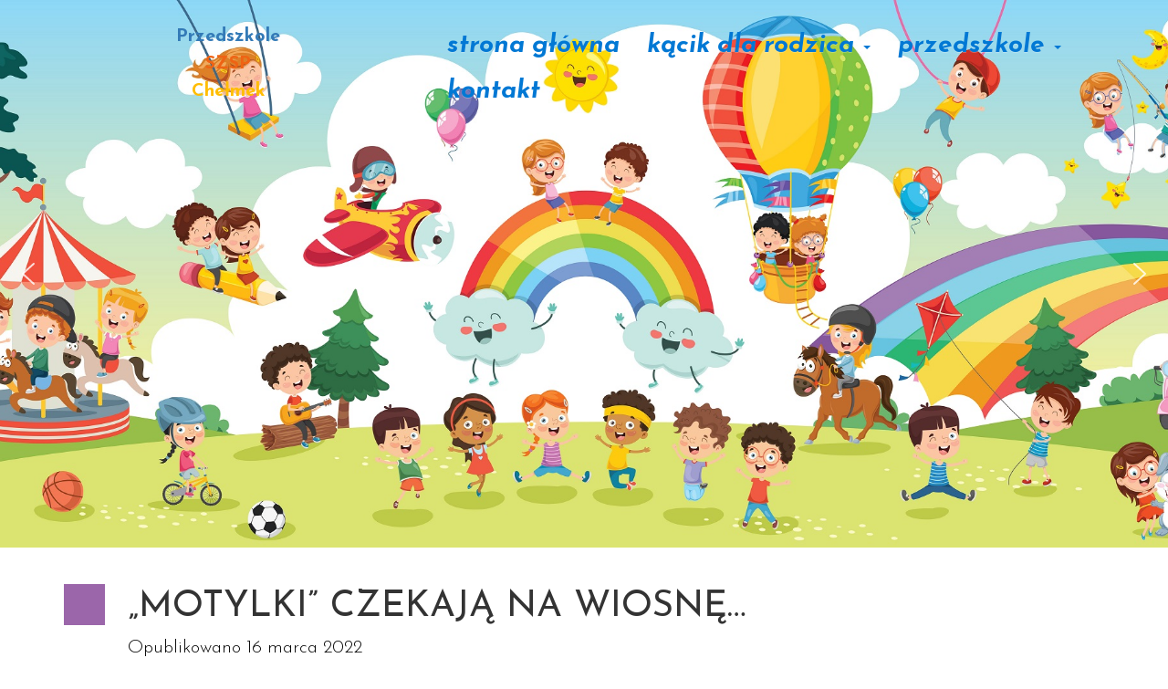

--- FILE ---
content_type: text/html; charset=UTF-8
request_url: https://przedszkole2.szspchelmek.pl/motylki-czekaja-na-wiosne/
body_size: 13355
content:

<!DOCTYPE html>
<!--[if lt IE 7]>  <html class="no-js lt-ie9 lt-ie8 lt-ie7" lang="pl-PL"> <![endif]-->
<!--[if IE 7]>     <html class="no-js lt-ie9 lt-ie8" lang="pl-PL"> <![endif]-->
<!--[if IE 8]>     <html class="no-js lt-ie9" lang="pl-PL"> <![endif]-->
<!--[if gt IE 8]><!--> <html class="no-js" lang="pl-PL"> <!--<![endif]-->
	<head>
		<meta charset="UTF-8">
		<meta http-equiv="X-UA-Compatible" content="IE=edge">
		<meta name="viewport" content="width=device-width">
		<link rel="profile" href="http://gmpg.org/xfn/11">
		<link rel="pingback" href="https://przedszkole.szspchelmek.pl/xmlrpc.php">
		<title>&#8222;MOTYLKI&#8221; CZEKAJĄ NA WIOSNĘ&#8230; | Przedszkole Samorządowe nr 2 w Chełmku</title>
<meta name='robots' content='max-image-preview:large' />
<link rel='dns-prefetch' href='//przedszkole.szspchelmek.pl' />
<link rel='dns-prefetch' href='//stats.wp.com' />
<link rel="alternate" type="application/rss+xml" title="Przedszkole Samorządowe nr 2 w Chełmku &raquo; Kanał z wpisami" href="https://przedszkole.szspchelmek.pl/feed/" />
<link rel="alternate" type="application/rss+xml" title="Przedszkole Samorządowe nr 2 w Chełmku &raquo; Kanał z komentarzami" href="https://przedszkole.szspchelmek.pl/comments/feed/" />
<link rel="alternate" type="application/rss+xml" title="Przedszkole Samorządowe nr 2 w Chełmku &raquo; &#8222;MOTYLKI&#8221; CZEKAJĄ NA WIOSNĘ&#8230; Kanał z komentarzami" href="https://przedszkole.szspchelmek.pl/motylki-czekaja-na-wiosne/feed/" />
<script type="text/javascript">
/* <![CDATA[ */
window._wpemojiSettings = {"baseUrl":"https:\/\/s.w.org\/images\/core\/emoji\/15.0.3\/72x72\/","ext":".png","svgUrl":"https:\/\/s.w.org\/images\/core\/emoji\/15.0.3\/svg\/","svgExt":".svg","source":{"concatemoji":"https:\/\/przedszkole.szspchelmek.pl\/wp-includes\/js\/wp-emoji-release.min.js?ver=6.5.2"}};
/*! This file is auto-generated */
!function(i,n){var o,s,e;function c(e){try{var t={supportTests:e,timestamp:(new Date).valueOf()};sessionStorage.setItem(o,JSON.stringify(t))}catch(e){}}function p(e,t,n){e.clearRect(0,0,e.canvas.width,e.canvas.height),e.fillText(t,0,0);var t=new Uint32Array(e.getImageData(0,0,e.canvas.width,e.canvas.height).data),r=(e.clearRect(0,0,e.canvas.width,e.canvas.height),e.fillText(n,0,0),new Uint32Array(e.getImageData(0,0,e.canvas.width,e.canvas.height).data));return t.every(function(e,t){return e===r[t]})}function u(e,t,n){switch(t){case"flag":return n(e,"\ud83c\udff3\ufe0f\u200d\u26a7\ufe0f","\ud83c\udff3\ufe0f\u200b\u26a7\ufe0f")?!1:!n(e,"\ud83c\uddfa\ud83c\uddf3","\ud83c\uddfa\u200b\ud83c\uddf3")&&!n(e,"\ud83c\udff4\udb40\udc67\udb40\udc62\udb40\udc65\udb40\udc6e\udb40\udc67\udb40\udc7f","\ud83c\udff4\u200b\udb40\udc67\u200b\udb40\udc62\u200b\udb40\udc65\u200b\udb40\udc6e\u200b\udb40\udc67\u200b\udb40\udc7f");case"emoji":return!n(e,"\ud83d\udc26\u200d\u2b1b","\ud83d\udc26\u200b\u2b1b")}return!1}function f(e,t,n){var r="undefined"!=typeof WorkerGlobalScope&&self instanceof WorkerGlobalScope?new OffscreenCanvas(300,150):i.createElement("canvas"),a=r.getContext("2d",{willReadFrequently:!0}),o=(a.textBaseline="top",a.font="600 32px Arial",{});return e.forEach(function(e){o[e]=t(a,e,n)}),o}function t(e){var t=i.createElement("script");t.src=e,t.defer=!0,i.head.appendChild(t)}"undefined"!=typeof Promise&&(o="wpEmojiSettingsSupports",s=["flag","emoji"],n.supports={everything:!0,everythingExceptFlag:!0},e=new Promise(function(e){i.addEventListener("DOMContentLoaded",e,{once:!0})}),new Promise(function(t){var n=function(){try{var e=JSON.parse(sessionStorage.getItem(o));if("object"==typeof e&&"number"==typeof e.timestamp&&(new Date).valueOf()<e.timestamp+604800&&"object"==typeof e.supportTests)return e.supportTests}catch(e){}return null}();if(!n){if("undefined"!=typeof Worker&&"undefined"!=typeof OffscreenCanvas&&"undefined"!=typeof URL&&URL.createObjectURL&&"undefined"!=typeof Blob)try{var e="postMessage("+f.toString()+"("+[JSON.stringify(s),u.toString(),p.toString()].join(",")+"));",r=new Blob([e],{type:"text/javascript"}),a=new Worker(URL.createObjectURL(r),{name:"wpTestEmojiSupports"});return void(a.onmessage=function(e){c(n=e.data),a.terminate(),t(n)})}catch(e){}c(n=f(s,u,p))}t(n)}).then(function(e){for(var t in e)n.supports[t]=e[t],n.supports.everything=n.supports.everything&&n.supports[t],"flag"!==t&&(n.supports.everythingExceptFlag=n.supports.everythingExceptFlag&&n.supports[t]);n.supports.everythingExceptFlag=n.supports.everythingExceptFlag&&!n.supports.flag,n.DOMReady=!1,n.readyCallback=function(){n.DOMReady=!0}}).then(function(){return e}).then(function(){var e;n.supports.everything||(n.readyCallback(),(e=n.source||{}).concatemoji?t(e.concatemoji):e.wpemoji&&e.twemoji&&(t(e.twemoji),t(e.wpemoji)))}))}((window,document),window._wpemojiSettings);
/* ]]> */
</script>
<style id='wp-emoji-styles-inline-css' type='text/css'>

	img.wp-smiley, img.emoji {
		display: inline !important;
		border: none !important;
		box-shadow: none !important;
		height: 1em !important;
		width: 1em !important;
		margin: 0 0.07em !important;
		vertical-align: -0.1em !important;
		background: none !important;
		padding: 0 !important;
	}
</style>
<link rel='stylesheet' id='wp-block-library-css' href='https://przedszkole.szspchelmek.pl/wp-includes/css/dist/block-library/style.min.css?ver=6.5.2' type='text/css' media='all' />
<style id='wp-block-library-theme-inline-css' type='text/css'>
.wp-block-audio figcaption{color:#555;font-size:13px;text-align:center}.is-dark-theme .wp-block-audio figcaption{color:#ffffffa6}.wp-block-audio{margin:0 0 1em}.wp-block-code{border:1px solid #ccc;border-radius:4px;font-family:Menlo,Consolas,monaco,monospace;padding:.8em 1em}.wp-block-embed figcaption{color:#555;font-size:13px;text-align:center}.is-dark-theme .wp-block-embed figcaption{color:#ffffffa6}.wp-block-embed{margin:0 0 1em}.blocks-gallery-caption{color:#555;font-size:13px;text-align:center}.is-dark-theme .blocks-gallery-caption{color:#ffffffa6}.wp-block-image figcaption{color:#555;font-size:13px;text-align:center}.is-dark-theme .wp-block-image figcaption{color:#ffffffa6}.wp-block-image{margin:0 0 1em}.wp-block-pullquote{border-bottom:4px solid;border-top:4px solid;color:currentColor;margin-bottom:1.75em}.wp-block-pullquote cite,.wp-block-pullquote footer,.wp-block-pullquote__citation{color:currentColor;font-size:.8125em;font-style:normal;text-transform:uppercase}.wp-block-quote{border-left:.25em solid;margin:0 0 1.75em;padding-left:1em}.wp-block-quote cite,.wp-block-quote footer{color:currentColor;font-size:.8125em;font-style:normal;position:relative}.wp-block-quote.has-text-align-right{border-left:none;border-right:.25em solid;padding-left:0;padding-right:1em}.wp-block-quote.has-text-align-center{border:none;padding-left:0}.wp-block-quote.is-large,.wp-block-quote.is-style-large,.wp-block-quote.is-style-plain{border:none}.wp-block-search .wp-block-search__label{font-weight:700}.wp-block-search__button{border:1px solid #ccc;padding:.375em .625em}:where(.wp-block-group.has-background){padding:1.25em 2.375em}.wp-block-separator.has-css-opacity{opacity:.4}.wp-block-separator{border:none;border-bottom:2px solid;margin-left:auto;margin-right:auto}.wp-block-separator.has-alpha-channel-opacity{opacity:1}.wp-block-separator:not(.is-style-wide):not(.is-style-dots){width:100px}.wp-block-separator.has-background:not(.is-style-dots){border-bottom:none;height:1px}.wp-block-separator.has-background:not(.is-style-wide):not(.is-style-dots){height:2px}.wp-block-table{margin:0 0 1em}.wp-block-table td,.wp-block-table th{word-break:normal}.wp-block-table figcaption{color:#555;font-size:13px;text-align:center}.is-dark-theme .wp-block-table figcaption{color:#ffffffa6}.wp-block-video figcaption{color:#555;font-size:13px;text-align:center}.is-dark-theme .wp-block-video figcaption{color:#ffffffa6}.wp-block-video{margin:0 0 1em}.wp-block-template-part.has-background{margin-bottom:0;margin-top:0;padding:1.25em 2.375em}
</style>
<link rel='stylesheet' id='mediaelement-css' href='https://przedszkole.szspchelmek.pl/wp-includes/js/mediaelement/mediaelementplayer-legacy.min.css?ver=4.2.17' type='text/css' media='all' />
<link rel='stylesheet' id='wp-mediaelement-css' href='https://przedszkole.szspchelmek.pl/wp-includes/js/mediaelement/wp-mediaelement.min.css?ver=6.5.2' type='text/css' media='all' />
<style id='jetpack-sharing-buttons-style-inline-css' type='text/css'>
.jetpack-sharing-buttons__services-list{display:flex;flex-direction:row;flex-wrap:wrap;gap:0;list-style-type:none;margin:5px;padding:0}.jetpack-sharing-buttons__services-list.has-small-icon-size{font-size:12px}.jetpack-sharing-buttons__services-list.has-normal-icon-size{font-size:16px}.jetpack-sharing-buttons__services-list.has-large-icon-size{font-size:24px}.jetpack-sharing-buttons__services-list.has-huge-icon-size{font-size:36px}@media print{.jetpack-sharing-buttons__services-list{display:none!important}}.editor-styles-wrapper .wp-block-jetpack-sharing-buttons{gap:0;padding-inline-start:0}ul.jetpack-sharing-buttons__services-list.has-background{padding:1.25em 2.375em}
</style>
<style id='classic-theme-styles-inline-css' type='text/css'>
/*! This file is auto-generated */
.wp-block-button__link{color:#fff;background-color:#32373c;border-radius:9999px;box-shadow:none;text-decoration:none;padding:calc(.667em + 2px) calc(1.333em + 2px);font-size:1.125em}.wp-block-file__button{background:#32373c;color:#fff;text-decoration:none}
</style>
<style id='global-styles-inline-css' type='text/css'>
body{--wp--preset--color--black: #000000;--wp--preset--color--cyan-bluish-gray: #abb8c3;--wp--preset--color--white: #ffffff;--wp--preset--color--pale-pink: #f78da7;--wp--preset--color--vivid-red: #cf2e2e;--wp--preset--color--luminous-vivid-orange: #ff6900;--wp--preset--color--luminous-vivid-amber: #fcb900;--wp--preset--color--light-green-cyan: #7bdcb5;--wp--preset--color--vivid-green-cyan: #00d084;--wp--preset--color--pale-cyan-blue: #8ed1fc;--wp--preset--color--vivid-cyan-blue: #0693e3;--wp--preset--color--vivid-purple: #9b51e0;--wp--preset--gradient--vivid-cyan-blue-to-vivid-purple: linear-gradient(135deg,rgba(6,147,227,1) 0%,rgb(155,81,224) 100%);--wp--preset--gradient--light-green-cyan-to-vivid-green-cyan: linear-gradient(135deg,rgb(122,220,180) 0%,rgb(0,208,130) 100%);--wp--preset--gradient--luminous-vivid-amber-to-luminous-vivid-orange: linear-gradient(135deg,rgba(252,185,0,1) 0%,rgba(255,105,0,1) 100%);--wp--preset--gradient--luminous-vivid-orange-to-vivid-red: linear-gradient(135deg,rgba(255,105,0,1) 0%,rgb(207,46,46) 100%);--wp--preset--gradient--very-light-gray-to-cyan-bluish-gray: linear-gradient(135deg,rgb(238,238,238) 0%,rgb(169,184,195) 100%);--wp--preset--gradient--cool-to-warm-spectrum: linear-gradient(135deg,rgb(74,234,220) 0%,rgb(151,120,209) 20%,rgb(207,42,186) 40%,rgb(238,44,130) 60%,rgb(251,105,98) 80%,rgb(254,248,76) 100%);--wp--preset--gradient--blush-light-purple: linear-gradient(135deg,rgb(255,206,236) 0%,rgb(152,150,240) 100%);--wp--preset--gradient--blush-bordeaux: linear-gradient(135deg,rgb(254,205,165) 0%,rgb(254,45,45) 50%,rgb(107,0,62) 100%);--wp--preset--gradient--luminous-dusk: linear-gradient(135deg,rgb(255,203,112) 0%,rgb(199,81,192) 50%,rgb(65,88,208) 100%);--wp--preset--gradient--pale-ocean: linear-gradient(135deg,rgb(255,245,203) 0%,rgb(182,227,212) 50%,rgb(51,167,181) 100%);--wp--preset--gradient--electric-grass: linear-gradient(135deg,rgb(202,248,128) 0%,rgb(113,206,126) 100%);--wp--preset--gradient--midnight: linear-gradient(135deg,rgb(2,3,129) 0%,rgb(40,116,252) 100%);--wp--preset--font-size--small: 13px;--wp--preset--font-size--medium: 20px;--wp--preset--font-size--large: 36px;--wp--preset--font-size--x-large: 42px;--wp--preset--spacing--20: 0.44rem;--wp--preset--spacing--30: 0.67rem;--wp--preset--spacing--40: 1rem;--wp--preset--spacing--50: 1.5rem;--wp--preset--spacing--60: 2.25rem;--wp--preset--spacing--70: 3.38rem;--wp--preset--spacing--80: 5.06rem;--wp--preset--shadow--natural: 6px 6px 9px rgba(0, 0, 0, 0.2);--wp--preset--shadow--deep: 12px 12px 50px rgba(0, 0, 0, 0.4);--wp--preset--shadow--sharp: 6px 6px 0px rgba(0, 0, 0, 0.2);--wp--preset--shadow--outlined: 6px 6px 0px -3px rgba(255, 255, 255, 1), 6px 6px rgba(0, 0, 0, 1);--wp--preset--shadow--crisp: 6px 6px 0px rgba(0, 0, 0, 1);}:where(.is-layout-flex){gap: 0.5em;}:where(.is-layout-grid){gap: 0.5em;}body .is-layout-flow > .alignleft{float: left;margin-inline-start: 0;margin-inline-end: 2em;}body .is-layout-flow > .alignright{float: right;margin-inline-start: 2em;margin-inline-end: 0;}body .is-layout-flow > .aligncenter{margin-left: auto !important;margin-right: auto !important;}body .is-layout-constrained > .alignleft{float: left;margin-inline-start: 0;margin-inline-end: 2em;}body .is-layout-constrained > .alignright{float: right;margin-inline-start: 2em;margin-inline-end: 0;}body .is-layout-constrained > .aligncenter{margin-left: auto !important;margin-right: auto !important;}body .is-layout-constrained > :where(:not(.alignleft):not(.alignright):not(.alignfull)){max-width: var(--wp--style--global--content-size);margin-left: auto !important;margin-right: auto !important;}body .is-layout-constrained > .alignwide{max-width: var(--wp--style--global--wide-size);}body .is-layout-flex{display: flex;}body .is-layout-flex{flex-wrap: wrap;align-items: center;}body .is-layout-flex > *{margin: 0;}body .is-layout-grid{display: grid;}body .is-layout-grid > *{margin: 0;}:where(.wp-block-columns.is-layout-flex){gap: 2em;}:where(.wp-block-columns.is-layout-grid){gap: 2em;}:where(.wp-block-post-template.is-layout-flex){gap: 1.25em;}:where(.wp-block-post-template.is-layout-grid){gap: 1.25em;}.has-black-color{color: var(--wp--preset--color--black) !important;}.has-cyan-bluish-gray-color{color: var(--wp--preset--color--cyan-bluish-gray) !important;}.has-white-color{color: var(--wp--preset--color--white) !important;}.has-pale-pink-color{color: var(--wp--preset--color--pale-pink) !important;}.has-vivid-red-color{color: var(--wp--preset--color--vivid-red) !important;}.has-luminous-vivid-orange-color{color: var(--wp--preset--color--luminous-vivid-orange) !important;}.has-luminous-vivid-amber-color{color: var(--wp--preset--color--luminous-vivid-amber) !important;}.has-light-green-cyan-color{color: var(--wp--preset--color--light-green-cyan) !important;}.has-vivid-green-cyan-color{color: var(--wp--preset--color--vivid-green-cyan) !important;}.has-pale-cyan-blue-color{color: var(--wp--preset--color--pale-cyan-blue) !important;}.has-vivid-cyan-blue-color{color: var(--wp--preset--color--vivid-cyan-blue) !important;}.has-vivid-purple-color{color: var(--wp--preset--color--vivid-purple) !important;}.has-black-background-color{background-color: var(--wp--preset--color--black) !important;}.has-cyan-bluish-gray-background-color{background-color: var(--wp--preset--color--cyan-bluish-gray) !important;}.has-white-background-color{background-color: var(--wp--preset--color--white) !important;}.has-pale-pink-background-color{background-color: var(--wp--preset--color--pale-pink) !important;}.has-vivid-red-background-color{background-color: var(--wp--preset--color--vivid-red) !important;}.has-luminous-vivid-orange-background-color{background-color: var(--wp--preset--color--luminous-vivid-orange) !important;}.has-luminous-vivid-amber-background-color{background-color: var(--wp--preset--color--luminous-vivid-amber) !important;}.has-light-green-cyan-background-color{background-color: var(--wp--preset--color--light-green-cyan) !important;}.has-vivid-green-cyan-background-color{background-color: var(--wp--preset--color--vivid-green-cyan) !important;}.has-pale-cyan-blue-background-color{background-color: var(--wp--preset--color--pale-cyan-blue) !important;}.has-vivid-cyan-blue-background-color{background-color: var(--wp--preset--color--vivid-cyan-blue) !important;}.has-vivid-purple-background-color{background-color: var(--wp--preset--color--vivid-purple) !important;}.has-black-border-color{border-color: var(--wp--preset--color--black) !important;}.has-cyan-bluish-gray-border-color{border-color: var(--wp--preset--color--cyan-bluish-gray) !important;}.has-white-border-color{border-color: var(--wp--preset--color--white) !important;}.has-pale-pink-border-color{border-color: var(--wp--preset--color--pale-pink) !important;}.has-vivid-red-border-color{border-color: var(--wp--preset--color--vivid-red) !important;}.has-luminous-vivid-orange-border-color{border-color: var(--wp--preset--color--luminous-vivid-orange) !important;}.has-luminous-vivid-amber-border-color{border-color: var(--wp--preset--color--luminous-vivid-amber) !important;}.has-light-green-cyan-border-color{border-color: var(--wp--preset--color--light-green-cyan) !important;}.has-vivid-green-cyan-border-color{border-color: var(--wp--preset--color--vivid-green-cyan) !important;}.has-pale-cyan-blue-border-color{border-color: var(--wp--preset--color--pale-cyan-blue) !important;}.has-vivid-cyan-blue-border-color{border-color: var(--wp--preset--color--vivid-cyan-blue) !important;}.has-vivid-purple-border-color{border-color: var(--wp--preset--color--vivid-purple) !important;}.has-vivid-cyan-blue-to-vivid-purple-gradient-background{background: var(--wp--preset--gradient--vivid-cyan-blue-to-vivid-purple) !important;}.has-light-green-cyan-to-vivid-green-cyan-gradient-background{background: var(--wp--preset--gradient--light-green-cyan-to-vivid-green-cyan) !important;}.has-luminous-vivid-amber-to-luminous-vivid-orange-gradient-background{background: var(--wp--preset--gradient--luminous-vivid-amber-to-luminous-vivid-orange) !important;}.has-luminous-vivid-orange-to-vivid-red-gradient-background{background: var(--wp--preset--gradient--luminous-vivid-orange-to-vivid-red) !important;}.has-very-light-gray-to-cyan-bluish-gray-gradient-background{background: var(--wp--preset--gradient--very-light-gray-to-cyan-bluish-gray) !important;}.has-cool-to-warm-spectrum-gradient-background{background: var(--wp--preset--gradient--cool-to-warm-spectrum) !important;}.has-blush-light-purple-gradient-background{background: var(--wp--preset--gradient--blush-light-purple) !important;}.has-blush-bordeaux-gradient-background{background: var(--wp--preset--gradient--blush-bordeaux) !important;}.has-luminous-dusk-gradient-background{background: var(--wp--preset--gradient--luminous-dusk) !important;}.has-pale-ocean-gradient-background{background: var(--wp--preset--gradient--pale-ocean) !important;}.has-electric-grass-gradient-background{background: var(--wp--preset--gradient--electric-grass) !important;}.has-midnight-gradient-background{background: var(--wp--preset--gradient--midnight) !important;}.has-small-font-size{font-size: var(--wp--preset--font-size--small) !important;}.has-medium-font-size{font-size: var(--wp--preset--font-size--medium) !important;}.has-large-font-size{font-size: var(--wp--preset--font-size--large) !important;}.has-x-large-font-size{font-size: var(--wp--preset--font-size--x-large) !important;}
.wp-block-navigation a:where(:not(.wp-element-button)){color: inherit;}
:where(.wp-block-post-template.is-layout-flex){gap: 1.25em;}:where(.wp-block-post-template.is-layout-grid){gap: 1.25em;}
:where(.wp-block-columns.is-layout-flex){gap: 2em;}:where(.wp-block-columns.is-layout-grid){gap: 2em;}
.wp-block-pullquote{font-size: 1.5em;line-height: 1.6;}
</style>
<link rel='stylesheet' id='bootstrap-basic-css' href='https://przedszkole.szspchelmek.pl/wp-content/themes/bootstrap-basic/style.css?ver=6.5.2' type='text/css' media='all' />
<link rel='stylesheet' id='child-style-css' href='https://przedszkole.szspchelmek.pl/wp-content/themes/bootstrap-basic-child/style.css?ver=1.0.0' type='text/css' media='all' />
<link rel='stylesheet' id='bootstrap-style-css' href='https://przedszkole.szspchelmek.pl/wp-content/themes/bootstrap-basic/css/bootstrap.min.css?ver=3.4.1' type='text/css' media='all' />
<link rel='stylesheet' id='bootstrap-theme-style-css' href='https://przedszkole.szspchelmek.pl/wp-content/themes/bootstrap-basic/css/bootstrap-theme.min.css?ver=3.4.1' type='text/css' media='all' />
<link rel='stylesheet' id='fontawesome-style-css' href='https://przedszkole.szspchelmek.pl/wp-content/themes/bootstrap-basic/css/font-awesome.min.css?ver=4.7.0' type='text/css' media='all' />
<link rel='stylesheet' id='main-style-css' href='https://przedszkole.szspchelmek.pl/wp-content/themes/bootstrap-basic/css/main.css?ver=1.0.0' type='text/css' media='all' />
<link rel='stylesheet' id='bootstrap-basic-style-css' href='https://przedszkole.szspchelmek.pl/wp-content/themes/bootstrap-basic-child/style.css?ver=1.0.0' type='text/css' media='all' />
<link rel="stylesheet" type="text/css" href="https://przedszkole.szspchelmek.pl/wp-content/plugins/smart-slider-3/Public/SmartSlider3/Application/Frontend/Assets/dist/smartslider.min.css?ver=40b842f2" media="all">
<style data-related="n2-ss-2">div#n2-ss-2 .n2-ss-slider-1{display:grid;position:relative;}div#n2-ss-2 .n2-ss-slider-2{display:grid;position:relative;overflow:hidden;padding:0px 0px 0px 0px;border:0px solid RGBA(62,62,62,1);border-radius:0px;background-clip:padding-box;background-repeat:repeat;background-position:50% 50%;background-size:cover;background-attachment:scroll;z-index:1;}div#n2-ss-2:not(.n2-ss-loaded) .n2-ss-slider-2{background-image:none !important;}div#n2-ss-2 .n2-ss-slider-3{display:grid;grid-template-areas:'cover';position:relative;overflow:hidden;z-index:10;}div#n2-ss-2 .n2-ss-slider-3 > *{grid-area:cover;}div#n2-ss-2 .n2-ss-slide-backgrounds,div#n2-ss-2 .n2-ss-slider-3 > .n2-ss-divider{position:relative;}div#n2-ss-2 .n2-ss-slide-backgrounds{z-index:10;}div#n2-ss-2 .n2-ss-slide-backgrounds > *{overflow:hidden;}div#n2-ss-2 .n2-ss-slide-background{transform:translateX(-100000px);}div#n2-ss-2 .n2-ss-slider-4{place-self:center;position:relative;width:100%;height:100%;z-index:20;display:grid;grid-template-areas:'slide';}div#n2-ss-2 .n2-ss-slider-4 > *{grid-area:slide;}div#n2-ss-2.n2-ss-full-page--constrain-ratio .n2-ss-slider-4{height:auto;}div#n2-ss-2 .n2-ss-slide{display:grid;place-items:center;grid-auto-columns:100%;position:relative;z-index:20;-webkit-backface-visibility:hidden;transform:translateX(-100000px);}div#n2-ss-2 .n2-ss-slide{perspective:1500px;}div#n2-ss-2 .n2-ss-slide-active{z-index:21;}.n2-ss-background-animation{position:absolute;top:0;left:0;width:100%;height:100%;z-index:3;}div#n2-ss-2 .n2-ss-background-animation{position:absolute;top:0;left:0;width:100%;height:100%;z-index:3;}div#n2-ss-2 .n2-ss-background-animation .n2-ss-slide-background{z-index:auto;}div#n2-ss-2 .n2-bganim-side{position:absolute;left:0;top:0;overflow:hidden;background:RGBA(51,51,51,1);}div#n2-ss-2 .n2-bganim-tile-overlay-colored{z-index:100000;background:RGBA(51,51,51,1);}div#n2-ss-2 .nextend-arrow{cursor:pointer;overflow:hidden;line-height:0 !important;z-index:18;-webkit-user-select:none;}div#n2-ss-2 .nextend-arrow img{position:relative;display:block;}div#n2-ss-2 .nextend-arrow img.n2-arrow-hover-img{display:none;}div#n2-ss-2 .nextend-arrow:FOCUS img.n2-arrow-hover-img,div#n2-ss-2 .nextend-arrow:HOVER img.n2-arrow-hover-img{display:inline;}div#n2-ss-2 .nextend-arrow:FOCUS img.n2-arrow-normal-img,div#n2-ss-2 .nextend-arrow:HOVER img.n2-arrow-normal-img{display:none;}div#n2-ss-2 .nextend-arrow-animated{overflow:hidden;}div#n2-ss-2 .nextend-arrow-animated > div{position:relative;}div#n2-ss-2 .nextend-arrow-animated .n2-active{position:absolute;}div#n2-ss-2 .nextend-arrow-animated-fade{transition:background 0.3s, opacity 0.4s;}div#n2-ss-2 .nextend-arrow-animated-horizontal > div{transition:all 0.4s;transform:none;}div#n2-ss-2 .nextend-arrow-animated-horizontal .n2-active{top:0;}div#n2-ss-2 .nextend-arrow-previous.nextend-arrow-animated-horizontal .n2-active{left:100%;}div#n2-ss-2 .nextend-arrow-next.nextend-arrow-animated-horizontal .n2-active{right:100%;}div#n2-ss-2 .nextend-arrow-previous.nextend-arrow-animated-horizontal:HOVER > div,div#n2-ss-2 .nextend-arrow-previous.nextend-arrow-animated-horizontal:FOCUS > div{transform:translateX(-100%);}div#n2-ss-2 .nextend-arrow-next.nextend-arrow-animated-horizontal:HOVER > div,div#n2-ss-2 .nextend-arrow-next.nextend-arrow-animated-horizontal:FOCUS > div{transform:translateX(100%);}div#n2-ss-2 .nextend-arrow-animated-vertical > div{transition:all 0.4s;transform:none;}div#n2-ss-2 .nextend-arrow-animated-vertical .n2-active{left:0;}div#n2-ss-2 .nextend-arrow-previous.nextend-arrow-animated-vertical .n2-active{top:100%;}div#n2-ss-2 .nextend-arrow-next.nextend-arrow-animated-vertical .n2-active{bottom:100%;}div#n2-ss-2 .nextend-arrow-previous.nextend-arrow-animated-vertical:HOVER > div,div#n2-ss-2 .nextend-arrow-previous.nextend-arrow-animated-vertical:FOCUS > div{transform:translateY(-100%);}div#n2-ss-2 .nextend-arrow-next.nextend-arrow-animated-vertical:HOVER > div,div#n2-ss-2 .nextend-arrow-next.nextend-arrow-animated-vertical:FOCUS > div{transform:translateY(100%);}div#n2-ss-2 .n2-ss-slide-limiter{max-width:1200px;}div#n2-ss-2 .nextend-arrow img{width: 32px}@media (min-width: 1200px){div#n2-ss-2 [data-hide-desktopportrait="1"]{display: none !important;}}@media (orientation: landscape) and (max-width: 1199px) and (min-width: 901px),(orientation: portrait) and (max-width: 1199px) and (min-width: 701px){div#n2-ss-2 [data-hide-tabletportrait="1"]{display: none !important;}}@media (orientation: landscape) and (max-width: 900px),(orientation: portrait) and (max-width: 700px){div#n2-ss-2 [data-hide-mobileportrait="1"]{display: none !important;}div#n2-ss-2 .nextend-arrow img{width: 16px}}</style>
<script>(function(){this._N2=this._N2||{_r:[],_d:[],r:function(){this._r.push(arguments)},d:function(){this._d.push(arguments)}}}).call(window);</script><script src="https://przedszkole.szspchelmek.pl/wp-content/plugins/smart-slider-3/Public/SmartSlider3/Application/Frontend/Assets/dist/n2.min.js?ver=40b842f2" defer async></script>
<script src="https://przedszkole.szspchelmek.pl/wp-content/plugins/smart-slider-3/Public/SmartSlider3/Application/Frontend/Assets/dist/smartslider-frontend.min.js?ver=40b842f2" defer async></script>
<script src="https://przedszkole.szspchelmek.pl/wp-content/plugins/smart-slider-3/Public/SmartSlider3/Slider/SliderType/Simple/Assets/dist/ss-simple.min.js?ver=40b842f2" defer async></script>
<script src="https://przedszkole.szspchelmek.pl/wp-content/plugins/smart-slider-3/Public/SmartSlider3/Slider/SliderType/Simple/Assets/dist/smartslider-backgroundanimation.min.js?ver=40b842f2" defer async></script>
<script src="https://przedszkole.szspchelmek.pl/wp-content/plugins/smart-slider-3/Public/SmartSlider3/Widget/Arrow/ArrowImage/Assets/dist/w-arrow-image.min.js?ver=40b842f2" defer async></script>
<script>_N2.r('documentReady',function(){_N2.r(["documentReady","smartslider-frontend","smartslider-backgroundanimation","SmartSliderWidgetArrowImage","ss-simple"],function(){new _N2.SmartSliderSimple('n2-ss-2',{"admin":false,"background.video.mobile":1,"loadingTime":2000,"alias":{"id":0,"smoothScroll":0,"slideSwitch":0,"scroll":1},"align":"normal","isDelayed":0,"responsive":{"mediaQueries":{"all":false,"desktopportrait":["(min-width: 1200px)"],"tabletportrait":["(orientation: landscape) and (max-width: 1199px) and (min-width: 901px)","(orientation: portrait) and (max-width: 1199px) and (min-width: 701px)"],"mobileportrait":["(orientation: landscape) and (max-width: 900px)","(orientation: portrait) and (max-width: 700px)"]},"base":{"slideOuterWidth":1200,"slideOuterHeight":600,"sliderWidth":1200,"sliderHeight":600,"slideWidth":1200,"slideHeight":600},"hideOn":{"desktopLandscape":false,"desktopPortrait":false,"tabletLandscape":false,"tabletPortrait":false,"mobileLandscape":false,"mobilePortrait":false},"onResizeEnabled":true,"type":"fullwidth","sliderHeightBasedOn":"real","focusUser":1,"focusEdge":"auto","breakpoints":[{"device":"tabletPortrait","type":"max-screen-width","portraitWidth":1199,"landscapeWidth":1199},{"device":"mobilePortrait","type":"max-screen-width","portraitWidth":700,"landscapeWidth":900}],"enabledDevices":{"desktopLandscape":0,"desktopPortrait":1,"tabletLandscape":0,"tabletPortrait":1,"mobileLandscape":0,"mobilePortrait":1},"sizes":{"desktopPortrait":{"width":1200,"height":600,"max":3000,"min":1200},"tabletPortrait":{"width":701,"height":350,"customHeight":false,"max":1199,"min":701},"mobilePortrait":{"width":320,"height":160,"customHeight":false,"max":900,"min":320}},"overflowHiddenPage":0,"focus":{"offsetTop":"#wpadminbar","offsetBottom":""}},"controls":{"mousewheel":0,"touch":"horizontal","keyboard":1,"blockCarouselInteraction":1},"playWhenVisible":1,"playWhenVisibleAt":0.5,"lazyLoad":0,"lazyLoadNeighbor":0,"blockrightclick":0,"maintainSession":0,"autoplay":{"enabled":1,"start":1,"duration":8000,"autoplayLoop":1,"allowReStart":0,"pause":{"click":1,"mouse":"0","mediaStarted":1},"resume":{"click":0,"mouse":"0","mediaEnded":1,"slidechanged":0},"interval":1,"intervalModifier":"loop","intervalSlide":"current"},"perspective":1500,"layerMode":{"playOnce":0,"playFirstLayer":1,"mode":"skippable","inAnimation":"mainInEnd"},"bgAnimations":{"global":[{"type":"Flat","tiles":{"crop":false,"delay":0,"sequence":"ForwardDiagonal"},"main":{"type":"both","duration":0.75,"current":{"ease":"easeOutCubic","scale":0.5,"opacity":0},"next":{"ease":"easeOutCubic","opacity":0,"scale":1.5}},"invert":{"current":{"scale":1.5},"next":{"scale":0.5}}}],"color":"RGBA(51,51,51,1)","speed":"normal"},"mainanimation":{"type":"horizontal","duration":800,"delay":0,"ease":"easeOutQuad","shiftedBackgroundAnimation":0},"carousel":1,"initCallbacks":function(){new _N2.SmartSliderWidgetArrowImage(this)}})})});</script><link rel="https://api.w.org/" href="https://przedszkole.szspchelmek.pl/wp-json/" /><link rel="alternate" type="application/json" href="https://przedszkole.szspchelmek.pl/wp-json/wp/v2/posts/4429" /><link rel="EditURI" type="application/rsd+xml" title="RSD" href="https://przedszkole.szspchelmek.pl/xmlrpc.php?rsd" />
<meta name="generator" content="WordPress 6.5.2" />
<link rel="canonical" href="https://przedszkole.szspchelmek.pl/motylki-czekaja-na-wiosne/" />
<link rel='shortlink' href='https://przedszkole.szspchelmek.pl/?p=4429' />
<link rel="alternate" type="application/json+oembed" href="https://przedszkole.szspchelmek.pl/wp-json/oembed/1.0/embed?url=https%3A%2F%2Fprzedszkole.szspchelmek.pl%2Fmotylki-czekaja-na-wiosne%2F" />
<link rel="alternate" type="text/xml+oembed" href="https://przedszkole.szspchelmek.pl/wp-json/oembed/1.0/embed?url=https%3A%2F%2Fprzedszkole.szspchelmek.pl%2Fmotylki-czekaja-na-wiosne%2F&#038;format=xml" />
	<style>img#wpstats{display:none}</style>
			</head>
	<body class="post-template-default single single-post postid-4429 single-format-standard wp-embed-responsive">
		<!--[if lt IE 8]>
			<p class="ancient-browser-alert">You are using an <strong>outdated</strong> browser. Please <a href="https://browsehappy.com/" target="_blank">upgrade your browser</a>.</p>
		<![endif]-->
                <header role="banner">
            <div class="navbar-holder">
                <div class="container"><div class="row">
                <div class="logo col-sm-4 hidden-xs text-center">
                   <a href="/"><span class="green">Przedszkole</span><br /><span class="orange">SZSP</span><br /><span class="yellow">Chełmek</span></a>
                </div>
                <div class="logo visible-xs text-center">
                    <a href="/"><span class="green">Przedszkole</span><br /><span class="orange">SZSP</span><br /><span class="yellow">Chełmek</span></a>
                </div>
                <nav class="col-sm-8 navbar navbar-default" role="navigation">
                    <div class="navbar-header">
                        <button type="button" class="navbar-toggle" data-toggle="collapse" data-target=".navbar-primary-collapse">
                            <span class="sr-only">Toggle navigation</span>
                            <span class="icon-bar"></span>
                            <span class="icon-bar"></span>
                            <span class="icon-bar"></span>
                        </button>
                    </div>
                    <div class="collapse navbar-collapse navbar-primary-collapse">
                        <ul id="menu-menu" class="nav navbar-nav navbar-right"><li id="menu-item-100" class="menu-item menu-item-type-custom menu-item-object-custom menu-item-100"><a href="http://przedszkole2.szspchelmek.pl">Strona główna</a></li>
<li id="menu-item-61" class="menu-item menu-item-type-post_type menu-item-object-page menu-item-has-children menu-item-61 dropdown" data-dropdown="dropdown"><a href="https://przedszkole.szspchelmek.pl/rodzice/" class="dropdown-toggle" data-toggle="dropdown">Kącik dla rodzica <span class="caret"></span> </a>
<ul class="sub-menu dropdown-menu">
	<li id="menu-item-75" class="menu-item menu-item-type-post_type menu-item-object-page menu-item-75"><a href="https://przedszkole.szspchelmek.pl/rekrutacja/">Rekrutacja</a></li>
	<li id="menu-item-99" class="menu-item menu-item-type-post_type menu-item-object-page menu-item-99"><a href="https://przedszkole.szspchelmek.pl/procedury/">Procedury</a></li>
	<li id="menu-item-98" class="menu-item menu-item-type-post_type menu-item-object-page menu-item-98"><a href="https://przedszkole.szspchelmek.pl/jadlospis/">Jadłospis</a></li>
	<li id="menu-item-97" class="menu-item menu-item-type-post_type menu-item-object-page menu-item-97"><a href="https://przedszkole.szspchelmek.pl/gazetki/">Gazetki</a></li>
	<li id="menu-item-94" class="menu-item menu-item-type-post_type menu-item-object-page menu-item-94"><a href="https://przedszkole.szspchelmek.pl/prawa-dziecka/">Prawa dziecka</a></li>
	<li id="menu-item-93" class="menu-item menu-item-type-post_type menu-item-object-page menu-item-93"><a href="https://przedszkole.szspchelmek.pl/prosba-dziecka/">Prośba dziecka</a></li>
	<li id="menu-item-92" class="menu-item menu-item-type-post_type menu-item-object-page menu-item-92"><a href="https://przedszkole.szspchelmek.pl/wskazowki-dla-rodzicow/">Wskazówki dla rodziców</a></li>
</ul>
</li>
<li id="menu-item-62" class="menu-item menu-item-type-post_type menu-item-object-page menu-item-has-children menu-item-62 dropdown" data-dropdown="dropdown"><a href="https://przedszkole.szspchelmek.pl/przedszkole/" class="dropdown-toggle" data-toggle="dropdown">Przedszkole <span class="caret"></span> </a>
<ul class="sub-menu dropdown-menu">
	<li id="menu-item-133" class="menu-item menu-item-type-post_type menu-item-object-page menu-item-133"><a href="https://przedszkole.szspchelmek.pl/o-przedszkolu/">O przedszkolu</a></li>
	<li id="menu-item-131" class="menu-item menu-item-type-post_type menu-item-object-page menu-item-131"><a href="https://przedszkole.szspchelmek.pl/personel-przedszkola/">Personel przedszkola</a></li>
	<li id="menu-item-127" class="menu-item menu-item-type-post_type menu-item-object-page menu-item-127"><a href="https://przedszkole.szspchelmek.pl/projekty/">Projekty</a></li>
	<li id="menu-item-130" class="menu-item menu-item-type-post_type menu-item-object-page menu-item-130"><a href="https://przedszkole.szspchelmek.pl/cykliczne-imprezy/">Cykliczne imprezy</a></li>
	<li id="menu-item-132" class="menu-item menu-item-type-post_type menu-item-object-page menu-item-132"><a href="https://przedszkole.szspchelmek.pl/plan-dnia/">Plan dnia</a></li>
	<li id="menu-item-128" class="menu-item menu-item-type-post_type menu-item-object-page menu-item-128"><a href="https://przedszkole.szspchelmek.pl/zajecia-dodatkowe-2/">Zajęcia dodatkowe</a></li>
	<li id="menu-item-126" class="menu-item menu-item-type-post_type menu-item-object-page menu-item-126"><a href="https://przedszkole.szspchelmek.pl/programy/">Programy</a></li>
	<li id="menu-item-125" class="menu-item menu-item-type-post_type menu-item-object-page menu-item-125"><a href="https://przedszkole.szspchelmek.pl/konkursy/">Konkursy</a></li>
	<li id="menu-item-123" class="menu-item menu-item-type-post_type menu-item-object-page menu-item-123"><a href="https://przedszkole.szspchelmek.pl/z-zycia-przedszkola/">Z życia przedszkola</a></li>
	<li id="menu-item-124" class="menu-item menu-item-type-post_type menu-item-object-page menu-item-124"><a href="https://przedszkole.szspchelmek.pl/logopeda/">Logopeda</a></li>
	<li id="menu-item-1122" class="menu-item menu-item-type-post_type menu-item-object-page menu-item-1122"><a href="https://przedszkole.szspchelmek.pl/jezyk-angielski/">Język angielski</a></li>
</ul>
</li>
<li id="menu-item-64" class="menu-item menu-item-type-post_type menu-item-object-page menu-item-64"><a href="https://przedszkole.szspchelmek.pl/kontakt/">Kontakt</a></li>
</ul>                    </div>
                </nav>
                <div class="clearfix"></div>
                </div></div>
            </div>
            <div class="slider">
                 <div class="n2_clear"><ss3-force-full-width data-overflow-x="body" data-horizontal-selector="body"><div class="n2-section-smartslider fitvidsignore  n2_clear" data-ssid="2"><div id="n2-ss-2-align" class="n2-ss-align"><div class="n2-padding"><div id="n2-ss-2" data-creator="Smart Slider 3" data-responsive="fullwidth" class="n2-ss-slider n2-ow n2-has-hover n2notransition  "><div class="n2-ss-slider-wrapper-inside">
        <div class="n2-ss-slider-1 n2_ss__touch_element n2-ow">
            <div class="n2-ss-slider-2 n2-ow">
                                                    <div class="n2-ss-background-animation n2-ow"></div>
                                <div class="n2-ss-slider-3 n2-ow">

                    <div class="n2-ss-slide-backgrounds n2-ow-all"><div class="n2-ss-slide-background" data-public-id="1" data-mode="fill"><div class="n2-ss-slide-background-image" data-blur="0" data-opacity="100" data-x="50" data-y="50" data-alt="" data-title=""><picture class="skip-lazy jetpack-lazy-image" data-skip-lazy="1"><img src="//przedszkole.szspchelmek.pl/wp-content/uploads/2021/09/AdobeStock_290825868.jpeg" alt="" title="" loading="lazy" class="skip-lazy jetpack-lazy-image" data-skip-lazy="1"></picture></div><div data-color="RGBA(255,255,255,0)" style="background-color: RGBA(255,255,255,0);" class="n2-ss-slide-background-color"></div></div><div class="n2-ss-slide-background" data-public-id="2" data-mode="fill"><div class="n2-ss-slide-background-image" data-blur="0" data-opacity="100" data-x="50" data-y="50" data-alt="" data-title=""><picture class="skip-lazy jetpack-lazy-image" data-skip-lazy="1"><img src="//przedszkole.szspchelmek.pl/wp-content/uploads/2021/09/AdobeStock_277591029.jpeg" alt="" title="" loading="lazy" class="skip-lazy jetpack-lazy-image" data-skip-lazy="1"></picture></div><div data-color="RGBA(255,255,255,0)" style="background-color: RGBA(255,255,255,0);" class="n2-ss-slide-background-color"></div></div><div class="n2-ss-slide-background" data-public-id="3" data-mode="fill"><div class="n2-ss-slide-background-image" data-blur="0" data-opacity="100" data-x="50" data-y="50" data-alt="" data-title=""><picture class="skip-lazy jetpack-lazy-image" data-skip-lazy="1"><img src="//przedszkole.szspchelmek.pl/wp-content/uploads/2021/09/AdobeStock_260073641.jpeg" alt="" title="" loading="lazy" class="skip-lazy jetpack-lazy-image" data-skip-lazy="1"></picture></div><div data-color="RGBA(255,255,255,0)" style="background-color: RGBA(255,255,255,0);" class="n2-ss-slide-background-color"></div></div></div>                    <div class="n2-ss-slider-4 n2-ow">
                        <svg xmlns="http://www.w3.org/2000/svg" viewBox="0 0 1200 600" data-related-device="desktopPortrait" class="n2-ow n2-ss-preserve-size n2-ss-preserve-size--slider n2-ss-slide-limiter"></svg><div data-slide-duration="0" data-id="8" data-slide-public-id="1" data-title="Children Having Fun At Spring Landscape" class="n2-ss-slide n2-ow  n2-ss-slide-8"><div role="note" class="n2-ss-slide--focus" tabindex="-1">Children Having Fun At Spring Landscape</div><div class="n2-ss-layers-container n2-ss-slide-limiter n2-ow"><div class="n2-ss-layer n2-ow n-uc-5sdbuBdxuf33" data-sstype="slide" data-pm="default"></div></div></div><div data-first="1" data-slide-duration="0" data-id="9" data-slide-public-id="2" data-title="Vector Illustration Of Kids Landscape" class="n2-ss-slide n2-ow  n2-ss-slide-9"><div role="note" class="n2-ss-slide--focus" tabindex="-1">Vector Illustration Of Kids Landscape</div><div class="n2-ss-layers-container n2-ss-slide-limiter n2-ow"><div class="n2-ss-layer n2-ow n-uc-jFr0rKrZXwml" data-sstype="slide" data-pm="default"></div></div></div><div data-slide-duration="0" data-id="10" data-slide-public-id="3" data-title="Vector Illustration Of Kids Nature Concept" class="n2-ss-slide n2-ow  n2-ss-slide-10"><div role="note" class="n2-ss-slide--focus" tabindex="-1">Vector Illustration Of Kids Nature Concept</div><div class="n2-ss-layers-container n2-ss-slide-limiter n2-ow"><div class="n2-ss-layer n2-ow n-uc-riVQYC5Yn9WL" data-sstype="slide" data-pm="default"></div></div></div>                    </div>

                                    </div>
            </div>
        </div>
        <div class="n2-ss-slider-controls n2-ss-slider-controls-absolute-left-center"><div style="--widget-offset:15px;" class="n2-ss-widget nextend-arrow n2-ow-all nextend-arrow-previous  nextend-arrow-animated-fade" data-hide-mobileportrait="1" id="n2-ss-2-arrow-previous" role="button" aria-label="previous arrow" tabindex="0"><img width="32" height="32" class="n2-arrow-normal-img skip-lazy jetpack-lazy-image" data-skip-lazy="1" src="[data-uri]" alt="previous arrow"><img width="32" height="32" class="n2-arrow-hover-img skip-lazy jetpack-lazy-image" data-skip-lazy="1" src="[data-uri]" alt="previous arrow"></div></div><div class="n2-ss-slider-controls n2-ss-slider-controls-absolute-right-center"><div style="--widget-offset:15px;" class="n2-ss-widget nextend-arrow n2-ow-all nextend-arrow-next  nextend-arrow-animated-fade" data-hide-mobileportrait="1" id="n2-ss-2-arrow-next" role="button" aria-label="next arrow" tabindex="0"><img width="32" height="32" class="n2-arrow-normal-img skip-lazy jetpack-lazy-image" data-skip-lazy="1" src="[data-uri]" alt="next arrow"><img width="32" height="32" class="n2-arrow-hover-img skip-lazy jetpack-lazy-image" data-skip-lazy="1" src="[data-uri]" alt="next arrow"></div></div></div></div><ss3-loader></ss3-loader></div></div><div class="n2_clear"></div></div></ss3-force-full-width></div>            </div>
        </header>
        
        <div id="content" class="container">
<main id="main" class="site-main" role="main">
    <header class="page-header">
    <h1 class="page-title">&#8222;MOTYLKI&#8221; CZEKAJĄ NA WIOSNĘ&#8230;</h1>
    <div class="entry-meta"><span class="posted-on">Opublikowano <time class="entry-date published" datetime="2022-03-16T09:07:04+01:00">16 marca 2022</time></span></div>
</header>
<article id="post-4429" class="post-4429 post type-post status-publish format-standard hentry category-bez-kategorii">
        <div class="entry-content">
        
<div class="wp-block-image is-style-rounded"><figure class="aligncenter size-full is-resized"><img decoding="async" src="https://przedszkole2.szspchelmek.pl/wp-content/uploads/2022/03/7322_thumb_b1000.jpg" alt="" class="wp-image-4430" width="221" height="221" srcset="https://przedszkole.szspchelmek.pl/wp-content/uploads/2022/03/7322_thumb_b1000.jpg 1000w, https://przedszkole.szspchelmek.pl/wp-content/uploads/2022/03/7322_thumb_b1000-300x300.jpg 300w, https://przedszkole.szspchelmek.pl/wp-content/uploads/2022/03/7322_thumb_b1000-150x150.jpg 150w, https://przedszkole.szspchelmek.pl/wp-content/uploads/2022/03/7322_thumb_b1000-768x768.jpg 768w" sizes="(max-width: 221px) 100vw, 221px" /></figure></div>



<p class="has-text-align-center">Długo oczekiwana wiosna zbliża się do nas wielkimi krokami, dlatego 14. marca dzieci z grupy ,,Motylki” rozpoczęły przygotowania do nadchodzącej pory roku. Omawiana w tym tygodniu tematyka kompleksowa obejmuje zagadnienia związane ze zwiastunami wiosny. Zainspirowane przedszkolaki podjęły się odpowiedzialnego zadania – założenia własnej hodowli w kąciku przyrody. Z ogromnym zaangażowaniem przystąpiły do prac z pomocą nauczyciela – przesadziły sadzonki kwiatów do większej doniczki, a także zasiały koperek. </p>



<span id="more-4429"></span>



<p class="has-text-align-center">Nasi mali ogrodnicy dbają o roślinki i z niecierpliwością czekają na efekty. Zajęcia dostarczyły dzieciom  wiele radości i satysfakcji <br>z wykonanych prac. Kolejnego dnia, we wtorek przedszkolaki świętowały Dzień Motyla – poznały etapy rozwoju tego owada, improwizowały ruchowo z kolorowymi chustami do utworu ,,Taniec motyli” , a na zakończenie zajęć wykonały piękną pracę plastyczną.</p>



<div style="height:50px" aria-hidden="true" class="wp-block-spacer"></div>



<figure class="wp-block-gallery aligncenter columns-2 is-cropped wp-block-gallery-1 is-layout-flex wp-block-gallery-is-layout-flex"><ul class="blocks-gallery-grid"><li class="blocks-gallery-item"><figure><img fetchpriority="high" decoding="async" width="673" height="787" src="https://przedszkole2.szspchelmek.pl/wp-content/uploads/2022/03/20220314_0854250.jpg" alt="" data-id="4431" data-full-url="https://przedszkole2.szspchelmek.pl/wp-content/uploads/2022/03/20220314_0854250.jpg" data-link="https://przedszkole2.szspchelmek.pl/?attachment_id=4431" class="wp-image-4431" srcset="https://przedszkole.szspchelmek.pl/wp-content/uploads/2022/03/20220314_0854250.jpg 673w, https://przedszkole.szspchelmek.pl/wp-content/uploads/2022/03/20220314_0854250-257x300.jpg 257w" sizes="(max-width: 673px) 100vw, 673px" /></figure></li><li class="blocks-gallery-item"><figure><img decoding="async" width="673" height="758" src="https://przedszkole2.szspchelmek.pl/wp-content/uploads/2022/03/20220314_0854550.jpg" alt="" data-id="4432" data-full-url="https://przedszkole2.szspchelmek.pl/wp-content/uploads/2022/03/20220314_0854550.jpg" data-link="https://przedszkole2.szspchelmek.pl/?attachment_id=4432" class="wp-image-4432" srcset="https://przedszkole.szspchelmek.pl/wp-content/uploads/2022/03/20220314_0854550.jpg 673w, https://przedszkole.szspchelmek.pl/wp-content/uploads/2022/03/20220314_0854550-266x300.jpg 266w" sizes="(max-width: 673px) 100vw, 673px" /></figure></li><li class="blocks-gallery-item"><figure><img loading="lazy" decoding="async" width="673" height="742" src="https://przedszkole2.szspchelmek.pl/wp-content/uploads/2022/03/20220314_085710.jpg" alt="" data-id="4433" data-full-url="https://przedszkole2.szspchelmek.pl/wp-content/uploads/2022/03/20220314_085710.jpg" data-link="https://przedszkole2.szspchelmek.pl/?attachment_id=4433" class="wp-image-4433" srcset="https://przedszkole.szspchelmek.pl/wp-content/uploads/2022/03/20220314_085710.jpg 673w, https://przedszkole.szspchelmek.pl/wp-content/uploads/2022/03/20220314_085710-272x300.jpg 272w" sizes="(max-width: 673px) 100vw, 673px" /></figure></li><li class="blocks-gallery-item"><figure><img loading="lazy" decoding="async" width="673" height="744" src="https://przedszkole2.szspchelmek.pl/wp-content/uploads/2022/03/20220314_090050.jpg" alt="" data-id="4434" data-full-url="https://przedszkole2.szspchelmek.pl/wp-content/uploads/2022/03/20220314_090050.jpg" data-link="https://przedszkole2.szspchelmek.pl/?attachment_id=4434" class="wp-image-4434" srcset="https://przedszkole.szspchelmek.pl/wp-content/uploads/2022/03/20220314_090050.jpg 673w, https://przedszkole.szspchelmek.pl/wp-content/uploads/2022/03/20220314_090050-271x300.jpg 271w" sizes="(max-width: 673px) 100vw, 673px" /></figure></li><li class="blocks-gallery-item"><figure><img loading="lazy" decoding="async" width="673" height="718" src="https://przedszkole2.szspchelmek.pl/wp-content/uploads/2022/03/20220314_090124.jpg" alt="" data-id="4435" data-full-url="https://przedszkole2.szspchelmek.pl/wp-content/uploads/2022/03/20220314_090124.jpg" data-link="https://przedszkole2.szspchelmek.pl/?attachment_id=4435" class="wp-image-4435" srcset="https://przedszkole.szspchelmek.pl/wp-content/uploads/2022/03/20220314_090124.jpg 673w, https://przedszkole.szspchelmek.pl/wp-content/uploads/2022/03/20220314_090124-281x300.jpg 281w" sizes="(max-width: 673px) 100vw, 673px" /></figure></li><li class="blocks-gallery-item"><figure><img loading="lazy" decoding="async" width="673" height="753" src="https://przedszkole2.szspchelmek.pl/wp-content/uploads/2022/03/20220314_090248.jpg" alt="" data-id="4436" data-full-url="https://przedszkole2.szspchelmek.pl/wp-content/uploads/2022/03/20220314_090248.jpg" data-link="https://przedszkole2.szspchelmek.pl/?attachment_id=4436" class="wp-image-4436" srcset="https://przedszkole.szspchelmek.pl/wp-content/uploads/2022/03/20220314_090248.jpg 673w, https://przedszkole.szspchelmek.pl/wp-content/uploads/2022/03/20220314_090248-268x300.jpg 268w" sizes="(max-width: 673px) 100vw, 673px" /></figure></li><li class="blocks-gallery-item"><figure><img loading="lazy" decoding="async" width="673" height="745" src="https://przedszkole2.szspchelmek.pl/wp-content/uploads/2022/03/20220314_090314.jpg" alt="" data-id="4437" data-full-url="https://przedszkole2.szspchelmek.pl/wp-content/uploads/2022/03/20220314_090314.jpg" data-link="https://przedszkole2.szspchelmek.pl/?attachment_id=4437" class="wp-image-4437" srcset="https://przedszkole.szspchelmek.pl/wp-content/uploads/2022/03/20220314_090314.jpg 673w, https://przedszkole.szspchelmek.pl/wp-content/uploads/2022/03/20220314_090314-271x300.jpg 271w" sizes="(max-width: 673px) 100vw, 673px" /></figure></li><li class="blocks-gallery-item"><figure><img loading="lazy" decoding="async" width="673" height="738" src="https://przedszkole2.szspchelmek.pl/wp-content/uploads/2022/03/20220314_090348.jpg" alt="" data-id="4438" data-full-url="https://przedszkole2.szspchelmek.pl/wp-content/uploads/2022/03/20220314_090348.jpg" data-link="https://przedszkole2.szspchelmek.pl/?attachment_id=4438" class="wp-image-4438" srcset="https://przedszkole.szspchelmek.pl/wp-content/uploads/2022/03/20220314_090348.jpg 673w, https://przedszkole.szspchelmek.pl/wp-content/uploads/2022/03/20220314_090348-274x300.jpg 274w" sizes="(max-width: 673px) 100vw, 673px" /></figure></li><li class="blocks-gallery-item"><figure><img loading="lazy" decoding="async" width="673" height="785" src="https://przedszkole2.szspchelmek.pl/wp-content/uploads/2022/03/20220314_090434.jpg" alt="" data-id="4439" data-full-url="https://przedszkole2.szspchelmek.pl/wp-content/uploads/2022/03/20220314_090434.jpg" data-link="https://przedszkole2.szspchelmek.pl/?attachment_id=4439" class="wp-image-4439" srcset="https://przedszkole.szspchelmek.pl/wp-content/uploads/2022/03/20220314_090434.jpg 673w, https://przedszkole.szspchelmek.pl/wp-content/uploads/2022/03/20220314_090434-257x300.jpg 257w" sizes="(max-width: 673px) 100vw, 673px" /></figure></li><li class="blocks-gallery-item"><figure><img loading="lazy" decoding="async" width="626" height="900" src="https://przedszkole2.szspchelmek.pl/wp-content/uploads/2022/03/20220314_095446.jpg" alt="" data-id="4440" data-full-url="https://przedszkole2.szspchelmek.pl/wp-content/uploads/2022/03/20220314_095446.jpg" data-link="https://przedszkole2.szspchelmek.pl/?attachment_id=4440" class="wp-image-4440" srcset="https://przedszkole.szspchelmek.pl/wp-content/uploads/2022/03/20220314_095446.jpg 626w, https://przedszkole.szspchelmek.pl/wp-content/uploads/2022/03/20220314_095446-209x300.jpg 209w" sizes="(max-width: 626px) 100vw, 626px" /></figure></li><li class="blocks-gallery-item"><figure><img loading="lazy" decoding="async" width="673" height="897" src="https://przedszkole2.szspchelmek.pl/wp-content/uploads/2022/03/20220314_095639.jpg" alt="" data-id="4441" data-full-url="https://przedszkole2.szspchelmek.pl/wp-content/uploads/2022/03/20220314_095639.jpg" data-link="https://przedszkole2.szspchelmek.pl/?attachment_id=4441" class="wp-image-4441" srcset="https://przedszkole.szspchelmek.pl/wp-content/uploads/2022/03/20220314_095639.jpg 673w, https://przedszkole.szspchelmek.pl/wp-content/uploads/2022/03/20220314_095639-225x300.jpg 225w" sizes="(max-width: 673px) 100vw, 673px" /></figure></li><li class="blocks-gallery-item"><figure><img loading="lazy" decoding="async" width="673" height="897" src="https://przedszkole2.szspchelmek.pl/wp-content/uploads/2022/03/20220314_095743.jpg" alt="" data-id="4442" data-full-url="https://przedszkole2.szspchelmek.pl/wp-content/uploads/2022/03/20220314_095743.jpg" data-link="https://przedszkole2.szspchelmek.pl/?attachment_id=4442" class="wp-image-4442" srcset="https://przedszkole.szspchelmek.pl/wp-content/uploads/2022/03/20220314_095743.jpg 673w, https://przedszkole.szspchelmek.pl/wp-content/uploads/2022/03/20220314_095743-225x300.jpg 225w" sizes="(max-width: 673px) 100vw, 673px" /></figure></li><li class="blocks-gallery-item"><figure><img loading="lazy" decoding="async" width="673" height="804" src="https://przedszkole2.szspchelmek.pl/wp-content/uploads/2022/03/20220314_095838.jpg" alt="" data-id="4443" data-full-url="https://przedszkole2.szspchelmek.pl/wp-content/uploads/2022/03/20220314_095838.jpg" data-link="https://przedszkole2.szspchelmek.pl/?attachment_id=4443" class="wp-image-4443" srcset="https://przedszkole.szspchelmek.pl/wp-content/uploads/2022/03/20220314_095838.jpg 673w, https://przedszkole.szspchelmek.pl/wp-content/uploads/2022/03/20220314_095838-251x300.jpg 251w" sizes="(max-width: 673px) 100vw, 673px" /></figure></li><li class="blocks-gallery-item"><figure><img loading="lazy" decoding="async" width="596" height="900" src="https://przedszkole2.szspchelmek.pl/wp-content/uploads/2022/03/20220315_091815.jpg" alt="" data-id="4444" data-full-url="https://przedszkole2.szspchelmek.pl/wp-content/uploads/2022/03/20220315_091815.jpg" data-link="https://przedszkole2.szspchelmek.pl/?attachment_id=4444" class="wp-image-4444" srcset="https://przedszkole.szspchelmek.pl/wp-content/uploads/2022/03/20220315_091815.jpg 596w, https://przedszkole.szspchelmek.pl/wp-content/uploads/2022/03/20220315_091815-199x300.jpg 199w" sizes="(max-width: 596px) 100vw, 596px" /></figure></li><li class="blocks-gallery-item"><figure><img loading="lazy" decoding="async" width="583" height="900" src="https://przedszkole2.szspchelmek.pl/wp-content/uploads/2022/03/20220315_091845.jpg" alt="" data-id="4445" data-full-url="https://przedszkole2.szspchelmek.pl/wp-content/uploads/2022/03/20220315_091845.jpg" data-link="https://przedszkole2.szspchelmek.pl/?attachment_id=4445" class="wp-image-4445" srcset="https://przedszkole.szspchelmek.pl/wp-content/uploads/2022/03/20220315_091845.jpg 583w, https://przedszkole.szspchelmek.pl/wp-content/uploads/2022/03/20220315_091845-194x300.jpg 194w" sizes="(max-width: 583px) 100vw, 583px" /></figure></li><li class="blocks-gallery-item"><figure><img loading="lazy" decoding="async" width="646" height="900" src="https://przedszkole2.szspchelmek.pl/wp-content/uploads/2022/03/20220315_091909.jpg" alt="" data-id="4446" data-full-url="https://przedszkole2.szspchelmek.pl/wp-content/uploads/2022/03/20220315_091909.jpg" data-link="https://przedszkole2.szspchelmek.pl/?attachment_id=4446" class="wp-image-4446" srcset="https://przedszkole.szspchelmek.pl/wp-content/uploads/2022/03/20220315_091909.jpg 646w, https://przedszkole.szspchelmek.pl/wp-content/uploads/2022/03/20220315_091909-215x300.jpg 215w" sizes="(max-width: 646px) 100vw, 646px" /></figure></li><li class="blocks-gallery-item"><figure><img loading="lazy" decoding="async" width="602" height="900" src="https://przedszkole2.szspchelmek.pl/wp-content/uploads/2022/03/20220315_0919460.jpg" alt="" data-id="4447" data-full-url="https://przedszkole2.szspchelmek.pl/wp-content/uploads/2022/03/20220315_0919460.jpg" data-link="https://przedszkole2.szspchelmek.pl/?attachment_id=4447" class="wp-image-4447" srcset="https://przedszkole.szspchelmek.pl/wp-content/uploads/2022/03/20220315_0919460.jpg 602w, https://przedszkole.szspchelmek.pl/wp-content/uploads/2022/03/20220315_0919460-201x300.jpg 201w" sizes="(max-width: 602px) 100vw, 602px" /></figure></li><li class="blocks-gallery-item"><figure><img loading="lazy" decoding="async" width="613" height="900" src="https://przedszkole2.szspchelmek.pl/wp-content/uploads/2022/03/20220315_092009.jpg" alt="" data-id="4448" data-full-url="https://przedszkole2.szspchelmek.pl/wp-content/uploads/2022/03/20220315_092009.jpg" data-link="https://przedszkole2.szspchelmek.pl/?attachment_id=4448" class="wp-image-4448" srcset="https://przedszkole.szspchelmek.pl/wp-content/uploads/2022/03/20220315_092009.jpg 613w, https://przedszkole.szspchelmek.pl/wp-content/uploads/2022/03/20220315_092009-204x300.jpg 204w" sizes="(max-width: 613px) 100vw, 613px" /></figure></li><li class="blocks-gallery-item"><figure><img loading="lazy" decoding="async" width="612" height="900" src="https://przedszkole2.szspchelmek.pl/wp-content/uploads/2022/03/20220315_092028.jpg" alt="" data-id="4449" data-full-url="https://przedszkole2.szspchelmek.pl/wp-content/uploads/2022/03/20220315_092028.jpg" data-link="https://przedszkole2.szspchelmek.pl/?attachment_id=4449" class="wp-image-4449" srcset="https://przedszkole.szspchelmek.pl/wp-content/uploads/2022/03/20220315_092028.jpg 612w, https://przedszkole.szspchelmek.pl/wp-content/uploads/2022/03/20220315_092028-204x300.jpg 204w" sizes="(max-width: 612px) 100vw, 612px" /></figure></li><li class="blocks-gallery-item"><figure><img loading="lazy" decoding="async" width="650" height="900" src="https://przedszkole2.szspchelmek.pl/wp-content/uploads/2022/03/20220315_092050.jpg" alt="" data-id="4450" data-full-url="https://przedszkole2.szspchelmek.pl/wp-content/uploads/2022/03/20220315_092050.jpg" data-link="https://przedszkole2.szspchelmek.pl/?attachment_id=4450" class="wp-image-4450" srcset="https://przedszkole.szspchelmek.pl/wp-content/uploads/2022/03/20220315_092050.jpg 650w, https://przedszkole.szspchelmek.pl/wp-content/uploads/2022/03/20220315_092050-217x300.jpg 217w" sizes="(max-width: 650px) 100vw, 650px" /></figure></li><li class="blocks-gallery-item"><figure><img loading="lazy" decoding="async" width="627" height="900" src="https://przedszkole2.szspchelmek.pl/wp-content/uploads/2022/03/20220315_092109.jpg" alt="" data-id="4451" data-full-url="https://przedszkole2.szspchelmek.pl/wp-content/uploads/2022/03/20220315_092109.jpg" data-link="https://przedszkole2.szspchelmek.pl/?attachment_id=4451" class="wp-image-4451" srcset="https://przedszkole.szspchelmek.pl/wp-content/uploads/2022/03/20220315_092109.jpg 627w, https://przedszkole.szspchelmek.pl/wp-content/uploads/2022/03/20220315_092109-209x300.jpg 209w" sizes="(max-width: 627px) 100vw, 627px" /></figure></li><li class="blocks-gallery-item"><figure><img loading="lazy" decoding="async" width="673" height="714" src="https://przedszkole2.szspchelmek.pl/wp-content/uploads/2022/03/20220315_092350.jpg" alt="" data-id="4452" data-full-url="https://przedszkole2.szspchelmek.pl/wp-content/uploads/2022/03/20220315_092350.jpg" data-link="https://przedszkole2.szspchelmek.pl/?attachment_id=4452" class="wp-image-4452" srcset="https://przedszkole.szspchelmek.pl/wp-content/uploads/2022/03/20220315_092350.jpg 673w, https://przedszkole.szspchelmek.pl/wp-content/uploads/2022/03/20220315_092350-283x300.jpg 283w" sizes="(max-width: 673px) 100vw, 673px" /></figure></li><li class="blocks-gallery-item"><figure><img loading="lazy" decoding="async" width="673" height="789" src="https://przedszkole2.szspchelmek.pl/wp-content/uploads/2022/03/20220315_092419.jpg" alt="" data-id="4453" data-full-url="https://przedszkole2.szspchelmek.pl/wp-content/uploads/2022/03/20220315_092419.jpg" data-link="https://przedszkole2.szspchelmek.pl/?attachment_id=4453" class="wp-image-4453" srcset="https://przedszkole.szspchelmek.pl/wp-content/uploads/2022/03/20220315_092419.jpg 673w, https://przedszkole.szspchelmek.pl/wp-content/uploads/2022/03/20220315_092419-256x300.jpg 256w" sizes="(max-width: 673px) 100vw, 673px" /></figure></li><li class="blocks-gallery-item"><figure><img loading="lazy" decoding="async" width="673" height="897" src="https://przedszkole2.szspchelmek.pl/wp-content/uploads/2022/03/20220315_1016520.jpg" alt="" data-id="4454" data-full-url="https://przedszkole2.szspchelmek.pl/wp-content/uploads/2022/03/20220315_1016520.jpg" data-link="https://przedszkole2.szspchelmek.pl/?attachment_id=4454" class="wp-image-4454" srcset="https://przedszkole.szspchelmek.pl/wp-content/uploads/2022/03/20220315_1016520.jpg 673w, https://przedszkole.szspchelmek.pl/wp-content/uploads/2022/03/20220315_1016520-225x300.jpg 225w" sizes="(max-width: 673px) 100vw, 673px" /></figure></li><li class="blocks-gallery-item"><figure><img loading="lazy" decoding="async" width="673" height="897" src="https://przedszkole2.szspchelmek.pl/wp-content/uploads/2022/03/20220315_102229.jpg" alt="" data-id="4455" data-full-url="https://przedszkole2.szspchelmek.pl/wp-content/uploads/2022/03/20220315_102229.jpg" data-link="https://przedszkole2.szspchelmek.pl/?attachment_id=4455" class="wp-image-4455" srcset="https://przedszkole.szspchelmek.pl/wp-content/uploads/2022/03/20220315_102229.jpg 673w, https://przedszkole.szspchelmek.pl/wp-content/uploads/2022/03/20220315_102229-225x300.jpg 225w" sizes="(max-width: 673px) 100vw, 673px" /></figure></li></ul></figure>



<div class="wp-block-image"><figure class="aligncenter size-full"><img loading="lazy" decoding="async" width="897" height="673" src="https://przedszkole2.szspchelmek.pl/wp-content/uploads/2022/03/20220315_115050-1.jpg" alt="" class="wp-image-4457" srcset="https://przedszkole.szspchelmek.pl/wp-content/uploads/2022/03/20220315_115050-1.jpg 897w, https://przedszkole.szspchelmek.pl/wp-content/uploads/2022/03/20220315_115050-1-300x225.jpg 300w, https://przedszkole.szspchelmek.pl/wp-content/uploads/2022/03/20220315_115050-1-768x576.jpg 768w" sizes="(max-width: 897px) 100vw, 897px" /></figure></div>
        <div class="clearfix"></div>
            </div>
    <footer class="entry-meta">
        <span class="categories-icon glyphicon glyphicon-th-list" title="Posted in"></span> <a href="https://przedszkole.szspchelmek.pl/category/bez-kategorii/" rel="category tag">Aktualności</a> <span class="glyphicon glyphicon-link"></span> <a href="https://przedszkole.szspchelmek.pl/motylki-czekaja-na-wiosne/" title="Permalink to &#8222;MOTYLKI&#8221; CZEKAJĄ NA WIOSNĘ&#8230;" rel="bookmark">permalink</a>.            </footer>
</article>



</main>
        </div>

        <footer id="site-footer" role="contentinfo">
            
            <p class="text-center">&copy;2026 Przedszkole SZSP Chełmek</p>
        </footer>
        <style id='core-block-supports-inline-css' type='text/css'>
.wp-block-gallery.wp-block-gallery-1{--wp--style--unstable-gallery-gap:var( --wp--style--gallery-gap-default, var( --gallery-block--gutter-size, var( --wp--style--block-gap, 0.5em ) ) );gap:var( --wp--style--gallery-gap-default, var( --gallery-block--gutter-size, var( --wp--style--block-gap, 0.5em ) ) );}
</style>
<script type="text/javascript" src="https://przedszkole.szspchelmek.pl/wp-includes/js/jquery/jquery.min.js?ver=3.7.1" id="jquery-core-js"></script>
<script type="text/javascript" src="https://przedszkole.szspchelmek.pl/wp-includes/js/jquery/jquery-migrate.min.js?ver=3.4.1" id="jquery-migrate-js"></script>
<script type="text/javascript" id="aspexi-facebook-like-box-js-extra">
/* <![CDATA[ */
var aflb = {"slideon":"hover","placement":"right","width":"245","ismobile":""};
/* ]]> */
</script>
<script type="text/javascript" src="https://przedszkole.szspchelmek.pl/wp-content/plugins/aspexi-facebook-like-box/js/aflb.js?ver=6.5.2" id="aspexi-facebook-like-box-js"></script>
<script type="text/javascript" src="https://przedszkole.szspchelmek.pl/wp-content/themes/bootstrap-basic/js/vendor/modernizr.min.js?ver=3.6.0-20190314" id="modernizr-script-js"></script>
<!--[if lt IE 9]>
<script type="text/javascript" src="https://przedszkole.szspchelmek.pl/wp-content/themes/bootstrap-basic/js/vendor/respond.min.js?ver=1.4.2" id="respond-script-js"></script>
<![endif]-->
<!--[if lte IE 9]>
<script type="text/javascript" src="https://przedszkole.szspchelmek.pl/wp-content/themes/bootstrap-basic/js/vendor/html5shiv.min.js?ver=3.7.3" id="html5-shiv-script-js"></script>
<![endif]-->
<script type="text/javascript" src="https://przedszkole.szspchelmek.pl/wp-includes/js/comment-reply.min.js?ver=6.5.2" id="comment-reply-js" async="async" data-wp-strategy="async"></script>
<script type="text/javascript" src="https://przedszkole.szspchelmek.pl/wp-content/themes/bootstrap-basic/js/vendor/bootstrap.min.js?ver=3.4.1" id="bootstrap-script-js"></script>
<script type="text/javascript" src="https://przedszkole.szspchelmek.pl/wp-content/themes/bootstrap-basic/js/main.js?ver=1.0.0" id="main-script-js"></script>
<script type="text/javascript" src="https://stats.wp.com/e-202605.js" id="jetpack-stats-js" data-wp-strategy="defer"></script>
<script type="text/javascript" id="jetpack-stats-js-after">
/* <![CDATA[ */
_stq = window._stq || [];
_stq.push([ "view", JSON.parse("{\"v\":\"ext\",\"blog\":\"238074718\",\"post\":\"4429\",\"tz\":\"1\",\"srv\":\"przedszkole.szspchelmek.pl\",\"j\":\"1:13.9.1\"}") ]);
_stq.push([ "clickTrackerInit", "238074718", "4429" ]);
/* ]]> */
</script>
    </body>
</html>